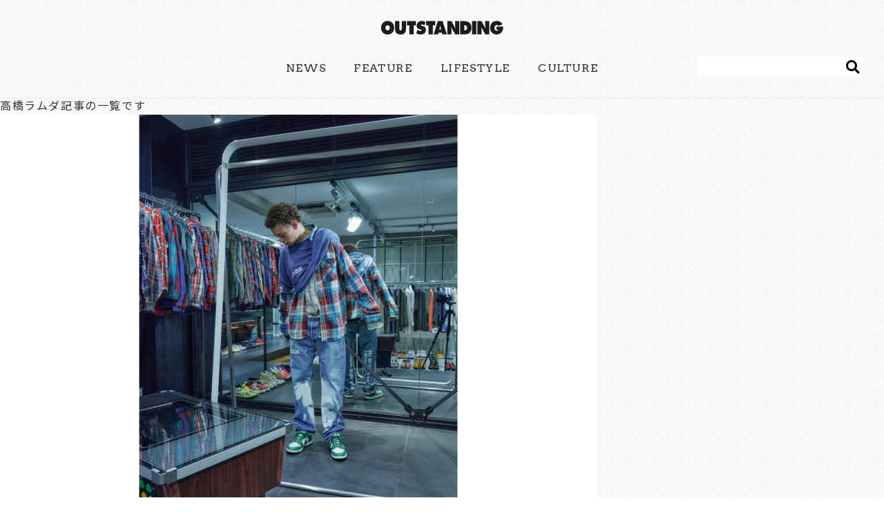

--- FILE ---
content_type: text/html; charset=UTF-8
request_url: https://outstanding-web.com/tag/%E9%AB%98%E6%A9%8B%E3%83%A9%E3%83%A0%E3%83%80
body_size: 9501
content:
<!DOCTYPE html>
<html lang="ja">

<head>
  <meta charset="UTF-8">
  <meta http-equiv="X-UA-Compatible" content="IE=edge">
  <meta name="viewport" content="width=device-width, initial-scale=1.0">

  
  <meta name="description" lang="ja" content="Sports, Outdoor, Fashion. The Mixture of Any Cultures｜OUTSTANDING WEB（アウトスタンディングウェブ）"/>
  <link rel="icon" sizes="16x16" href="https://outstanding-web.com/wp-content/themes/outstanding/images/favicon_16.ico" />
  <link rel="icon" sizes="32x32" href="https://outstanding-web.com/wp-content/themes/outstanding/images/favicon_32.ico" />
  <link rel="icon" sizes="48x48" href="https://outstanding-web.com/wp-content/themes/outstanding/images/favicon_48.ico" />
  <link rel="apple-touch-icon" sizes="1000x1000" href="https://outstanding-web.com/wp-content/themes/outstanding/images/apple-touch-icon.jpg" />
  <link rel="preconnect" href="https://fonts.gstatic.com"/>
  <link href="https://fonts.googleapis.com/css2?family=Noto+Sans+JP:wght@100;300;400;500;700;900&display=swap" rel="stylesheet"/>
  <link rel="stylesheet" href="https://cdn.jsdelivr.net/npm/yakuhanjp@3.4.1/dist/css/yakuhanjp.min.css">
  <link rel="stylesheet" href="https://cdnjs.cloudflare.com/ajax/libs/meyer-reset/2.0/reset.min.css">
  <link rel="stylesheet" href="https://cdnjs.cloudflare.com/ajax/libs/Swiper/5.3.1/css/swiper.min.css">
  <link rel="stylesheet" href="https://cdnjs.cloudflare.com/ajax/libs/animate.css/4.0.0/animate.min.css"/>

  
		<!-- All in One SEO 4.1.1.2 -->
		<title>高橋ラムダ | OUTSTANDING WEB（アウトスタンディングウェブ）｜アウトドアやスポーツをファッションと融合したライフスタイルマガジン</title>
		<link rel="canonical" href="https://outstanding-web.com/tag/%E9%AB%98%E6%A9%8B%E3%83%A9%E3%83%A0%E3%83%80" />
		<script type="application/ld+json" class="aioseo-schema">
			{"@context":"https:\/\/schema.org","@graph":[{"@type":"WebSite","@id":"https:\/\/outstanding-web.com\/#website","url":"https:\/\/outstanding-web.com\/","name":"OUTSTANDING WEB\uff08\u30a2\u30a6\u30c8\u30b9\u30bf\u30f3\u30c7\u30a3\u30f3\u30b0\u30a6\u30a7\u30d6\uff09\uff5c\u30a2\u30a6\u30c8\u30c9\u30a2\u3084\u30b9\u30dd\u30fc\u30c4\u3092\u30d5\u30a1\u30c3\u30b7\u30e7\u30f3\u3068\u878d\u5408\u3057\u305f\u30e9\u30a4\u30d5\u30b9\u30bf\u30a4\u30eb\u30de\u30ac\u30b8\u30f3","publisher":{"@id":"https:\/\/outstanding-web.com\/#organization"}},{"@type":"Organization","@id":"https:\/\/outstanding-web.com\/#organization","name":"\u30a2\u30a6\u30c8\u30c9\u30a2\u3084\u30b9\u30dd\u30fc\u30c4\u3092\u30d5\u30a1\u30c3\u30b7\u30e7\u30f3\u3068\u878d\u5408\u3057\u305f\u30e9\u30a4\u30d5\u30b9\u30bf\u30a4\u30eb\u30de\u30ac\u30b8\u30f3\uff5cOUTSTANDING WEB\uff08\u30a2\u30a6\u30c8\u30b9\u30bf\u30f3\u30c7\u30a3\u30f3\u30b0\u30a6\u30a7\u30d6\uff09","url":"https:\/\/outstanding-web.com\/","logo":{"@type":"ImageObject","@id":"https:\/\/outstanding-web.com\/#organizationLogo","url":"https:\/\/outstanding-web.com\/wp-content\/uploads\/2023\/11\/outstanding_inst.jpg","width":"320","height":"320"},"image":{"@id":"https:\/\/outstanding-web.com\/#organizationLogo"}},{"@type":"BreadcrumbList","@id":"https:\/\/outstanding-web.com\/tag\/%E9%AB%98%E6%A9%8B%E3%83%A9%E3%83%A0%E3%83%80\/#breadcrumblist","itemListElement":[{"@type":"ListItem","@id":"https:\/\/outstanding-web.com\/#listItem","position":"1","item":{"@id":"https:\/\/outstanding-web.com\/#item","name":"\u30db\u30fc\u30e0","description":"\u30b9\u30dd\u30fc\u30c4\u3084\u30a2\u30a6\u30c8\u30c9\u30a2\u306b\u7acb\u3061\u4f4d\u7f6e\u306e\u6bd4\u91cd\u3092\u304b\u3051\u305fWEB\u30de\u30ac\u30b8\u30f3\u3067\u3059\u3002\u30b9\u30c8\u30ea\u30fc\u30c8\u3067\u73fe\u5728\u9032\u884c\u4e2d\u306e\u30b9\u30bf\u30a4\u30eb\u306b\u30b9\u30dd\u30fc\u30c4\u30d5\u30ec\u30fc\u30d0\u30fc\u3092\u30df\u30c3\u30af\u30b9\u3057\u305f\u30b9\u30c8\u30fc\u30ea\u30fc\u3084\u30b7\u30fc\u30ba\u30f3\u3067\u6700\u3082\u6c17\u306b\u306a\u308b\u30a2\u30a4\u30c6\u30e0\u3092\u3044\u3061\u65e9\u304f\u7d39\u4ecb\u3057\u307e\u3059\u3002","url":"https:\/\/outstanding-web.com\/"},"nextItem":"https:\/\/outstanding-web.com\/tag\/%e9%ab%98%e6%a9%8b%e3%83%a9%e3%83%a0%e3%83%80#listItem"},{"@type":"ListItem","@id":"https:\/\/outstanding-web.com\/tag\/%e9%ab%98%e6%a9%8b%e3%83%a9%e3%83%a0%e3%83%80#listItem","position":"2","item":{"@id":"https:\/\/outstanding-web.com\/tag\/%e9%ab%98%e6%a9%8b%e3%83%a9%e3%83%a0%e3%83%80#item","name":"\u9ad8\u6a4b\u30e9\u30e0\u30c0","url":"https:\/\/outstanding-web.com\/tag\/%e9%ab%98%e6%a9%8b%e3%83%a9%e3%83%a0%e3%83%80"},"previousItem":"https:\/\/outstanding-web.com\/#listItem"}]},{"@type":"CollectionPage","@id":"https:\/\/outstanding-web.com\/tag\/%E9%AB%98%E6%A9%8B%E3%83%A9%E3%83%A0%E3%83%80\/#collectionpage","url":"https:\/\/outstanding-web.com\/tag\/%E9%AB%98%E6%A9%8B%E3%83%A9%E3%83%A0%E3%83%80\/","name":"\u9ad8\u6a4b\u30e9\u30e0\u30c0 | OUTSTANDING WEB\uff08\u30a2\u30a6\u30c8\u30b9\u30bf\u30f3\u30c7\u30a3\u30f3\u30b0\u30a6\u30a7\u30d6\uff09\uff5c\u30a2\u30a6\u30c8\u30c9\u30a2\u3084\u30b9\u30dd\u30fc\u30c4\u3092\u30d5\u30a1\u30c3\u30b7\u30e7\u30f3\u3068\u878d\u5408\u3057\u305f\u30e9\u30a4\u30d5\u30b9\u30bf\u30a4\u30eb\u30de\u30ac\u30b8\u30f3","inLanguage":"ja","isPartOf":{"@id":"https:\/\/outstanding-web.com\/#website"},"breadcrumb":{"@id":"https:\/\/outstanding-web.com\/tag\/%E9%AB%98%E6%A9%8B%E3%83%A9%E3%83%A0%E3%83%80\/#breadcrumblist"}}]}
		</script>
		<!-- All in One SEO -->

<link rel='dns-prefetch' href='//s.w.org' />
<link rel="alternate" type="application/rss+xml" title="OUTSTANDING WEB（アウトスタンディングウェブ）｜アウトドアやスポーツをファッションと融合したライフスタイルマガジン &raquo; 高橋ラムダ タグのフィード" href="https://outstanding-web.com/tag/%e9%ab%98%e6%a9%8b%e3%83%a9%e3%83%a0%e3%83%80/feed" />
		<script type="text/javascript">
			window._wpemojiSettings = {"baseUrl":"https:\/\/s.w.org\/images\/core\/emoji\/13.0.1\/72x72\/","ext":".png","svgUrl":"https:\/\/s.w.org\/images\/core\/emoji\/13.0.1\/svg\/","svgExt":".svg","source":{"concatemoji":"https:\/\/outstanding-web.com\/wp-includes\/js\/wp-emoji-release.min.js?ver=5.7.1"}};
			!function(e,a,t){var n,r,o,i=a.createElement("canvas"),p=i.getContext&&i.getContext("2d");function s(e,t){var a=String.fromCharCode;p.clearRect(0,0,i.width,i.height),p.fillText(a.apply(this,e),0,0);e=i.toDataURL();return p.clearRect(0,0,i.width,i.height),p.fillText(a.apply(this,t),0,0),e===i.toDataURL()}function c(e){var t=a.createElement("script");t.src=e,t.defer=t.type="text/javascript",a.getElementsByTagName("head")[0].appendChild(t)}for(o=Array("flag","emoji"),t.supports={everything:!0,everythingExceptFlag:!0},r=0;r<o.length;r++)t.supports[o[r]]=function(e){if(!p||!p.fillText)return!1;switch(p.textBaseline="top",p.font="600 32px Arial",e){case"flag":return s([127987,65039,8205,9895,65039],[127987,65039,8203,9895,65039])?!1:!s([55356,56826,55356,56819],[55356,56826,8203,55356,56819])&&!s([55356,57332,56128,56423,56128,56418,56128,56421,56128,56430,56128,56423,56128,56447],[55356,57332,8203,56128,56423,8203,56128,56418,8203,56128,56421,8203,56128,56430,8203,56128,56423,8203,56128,56447]);case"emoji":return!s([55357,56424,8205,55356,57212],[55357,56424,8203,55356,57212])}return!1}(o[r]),t.supports.everything=t.supports.everything&&t.supports[o[r]],"flag"!==o[r]&&(t.supports.everythingExceptFlag=t.supports.everythingExceptFlag&&t.supports[o[r]]);t.supports.everythingExceptFlag=t.supports.everythingExceptFlag&&!t.supports.flag,t.DOMReady=!1,t.readyCallback=function(){t.DOMReady=!0},t.supports.everything||(n=function(){t.readyCallback()},a.addEventListener?(a.addEventListener("DOMContentLoaded",n,!1),e.addEventListener("load",n,!1)):(e.attachEvent("onload",n),a.attachEvent("onreadystatechange",function(){"complete"===a.readyState&&t.readyCallback()})),(n=t.source||{}).concatemoji?c(n.concatemoji):n.wpemoji&&n.twemoji&&(c(n.twemoji),c(n.wpemoji)))}(window,document,window._wpemojiSettings);
		</script>
		<style type="text/css">
img.wp-smiley,
img.emoji {
	display: inline !important;
	border: none !important;
	box-shadow: none !important;
	height: 1em !important;
	width: 1em !important;
	margin: 0 .07em !important;
	vertical-align: -0.1em !important;
	background: none !important;
	padding: 0 !important;
}
</style>
	<link rel='stylesheet' id='wp-block-library-css'  href='https://outstanding-web.com/wp-includes/css/dist/block-library/style.min.css?ver=5.7.1' type='text/css' media='all' />
<link rel='stylesheet' id='style-css'  href='https://outstanding-web.com/wp-content/themes/outstanding/style.css?ver=5.7.1' type='text/css' media='all' />
<!--n2css--><script type='application/json' id='wpp-json'>
{"sampling_active":0,"sampling_rate":100,"ajax_url":"https:\/\/outstanding-web.com\/wp-json\/wordpress-popular-posts\/v1\/popular-posts","ID":0,"token":"7fc52f11e7","lang":0,"debug":0}
</script>
<script type='text/javascript' src='https://outstanding-web.com/wp-content/plugins/wordpress-popular-posts/assets/js/wpp.min.js?ver=5.3.2' id='wpp-js-js'></script>
<script type='text/javascript' src='https://outstanding-web.com/wp-includes/js/jquery/jquery.min.js?ver=3.5.1' id='jquery-core-js'></script>
<script type='text/javascript' src='https://outstanding-web.com/wp-includes/js/jquery/jquery-migrate.min.js?ver=3.3.2' id='jquery-migrate-js'></script>
<link rel="https://api.w.org/" href="https://outstanding-web.com/wp-json/" /><link rel="alternate" type="application/json" href="https://outstanding-web.com/wp-json/wp/v2/tags/518" /><link rel="EditURI" type="application/rsd+xml" title="RSD" href="https://outstanding-web.com/xmlrpc.php?rsd" />
<link rel="wlwmanifest" type="application/wlwmanifest+xml" href="https://outstanding-web.com/wp-includes/wlwmanifest.xml" /> 
<meta name="generator" content="WordPress 5.7.1" />
<meta name="cdp-version" content="1.1.8" />        <style>
            @-webkit-keyframes bgslide {
                from {
                    background-position-x: 0;
                }
                to {
                    background-position-x: -200%;
                }
            }

            @keyframes bgslide {
                    from {
                        background-position-x: 0;
                    }
                    to {
                        background-position-x: -200%;
                    }
            }

            .wpp-widget-placeholder {
                margin: 0 auto;
                width: 60px;
                height: 3px;
                background: #dd3737;
                background: -webkit-gradient(linear, left top, right top, from(#dd3737), color-stop(10%, #571313), to(#dd3737));
                background: linear-gradient(90deg, #dd3737 0%, #571313 10%, #dd3737 100%);
                background-size: 200% auto;
                border-radius: 3px;
                -webkit-animation: bgslide 1s infinite linear;
                animation: bgslide 1s infinite linear;
            }
        </style>
        
  
  
  <script src="https://wowjs.uk/dist/wow.min.js"></script>
  <script>new WOW().init();</script>
  <!-- Global site tag (gtag.js) - Google Analytics -->
  <script async src="https://www.googletagmanager.com/gtag/js?id=G-J2DWL3F362"></script>
  <script>
    window.dataLayer = window.dataLayer || [];
    function gtag(){dataLayer.push(arguments);}
    gtag('js', new Date());
    gtag('config', 'G-J2DWL3F362');
  </script>
  <!-- End Google Analytics -->
</head>

<body>

    
    
      
      
    
  
  <section class="globalNav">
    <div class="heder-fixed">
    <h1>
      <a href="https://outstanding-web.com">
        <svg xmlns="http://www.w3.org/2000/svg" xmlns:xlink="http://www.w3.org/1999/xlink" width="178px" height="20px">
          <path fill-rule="evenodd" fill="rgb(28, 28, 28)" d="M168.438,6.112 C166.208,6.112 164.979,8.232 164.979,10.531 C164.979,12.626 166.162,14.595 168.188,14.595 C169.167,14.595 170.418,14.089 170.714,12.929 L167.892,12.929 L167.892,8.435 L177.519,8.435 C177.473,11.540 177.473,14.140 175.448,16.563 C173.627,18.760 170.828,19.946 168.165,19.946 C162.931,19.946 158.697,16.362 158.697,10.252 C158.697,4.042 162.817,0.306 168.211,0.306 C171.192,0.306 175.289,1.947 176.632,5.203 L170.805,7.576 C170.327,6.616 169.439,6.112 168.438,6.112 ZM146.089,9.646 L145.907,9.646 C146.112,10.959 146.294,12.196 146.294,13.458 L146.294,19.644 L140.331,19.644 L140.331,0.609 L146.316,0.609 L151.915,11.161 L152.097,11.161 C151.847,9.571 151.574,7.929 151.574,6.314 L151.574,0.609 L157.537,0.609 L157.537,19.644 L151.574,19.644 L146.089,9.646 ZM132.593,0.609 L138.829,0.609 L138.829,19.644 L132.593,19.644 L132.593,0.609 ZM123.035,19.644 L115.138,19.644 L115.138,0.609 L121.487,0.609 C127.245,0.609 131.661,3.411 131.661,10.404 C131.661,16.059 128.065,19.644 123.035,19.644 ZM121.761,6.567 L121.374,6.567 L121.374,13.938 L121.761,13.938 C123.832,13.938 125.425,12.878 125.425,10.379 C125.425,7.703 124.036,6.567 121.761,6.567 ZM102.484,9.646 L102.302,9.646 C102.507,10.959 102.689,12.196 102.689,13.458 L102.689,19.644 L96.726,19.644 L96.726,0.609 L102.712,0.609 L108.311,11.161 L108.493,11.161 C108.242,9.571 107.969,7.929 107.969,6.314 L107.969,0.609 L113.932,0.609 L113.932,19.644 L107.969,19.644 L102.484,9.646 ZM88.783,17.270 L84.072,17.270 L83.571,19.644 L76.971,19.644 L82.934,0.609 L89.830,0.609 L95.952,19.644 L89.352,19.644 L88.783,17.270 ZM86.962,9.394 C86.780,8.586 86.666,7.753 86.553,6.946 L86.325,6.946 L85.187,12.751 L87.691,12.751 L86.962,9.394 ZM75.788,19.644 L69.553,19.644 L69.553,6.616 L66.116,6.794 L66.116,0.609 L79.225,0.609 L79.225,6.794 L75.788,6.616 L75.788,19.644 ZM61.155,7.703 C63.795,8.359 65.707,9.924 65.707,13.156 C65.707,17.699 61.974,19.946 58.265,19.946 C56.103,19.946 53.599,19.289 51.665,18.205 L53.576,12.827 L53.895,13.105 C55.010,14.064 56.353,14.847 57.787,14.847 C58.401,14.847 59.380,14.569 59.380,13.710 C59.380,12.853 58.561,12.777 57.991,12.650 L56.740,12.398 C54.305,11.917 52.256,10.328 52.256,7.349 C52.256,2.831 55.966,0.306 59.698,0.306 C61.655,0.306 63.453,0.836 65.138,1.972 L63.453,6.844 C62.384,6.036 61.178,5.405 59.835,5.405 C59.289,5.405 58.492,5.633 58.492,6.415 C58.492,7.122 59.266,7.223 59.744,7.349 L61.155,7.703 ZM47.933,19.644 L41.697,19.644 L41.697,6.616 L38.260,6.794 L38.260,0.609 L51.369,0.609 L51.369,6.794 L47.933,6.616 L47.933,19.644 ZM28.952,19.946 C24.150,19.946 21.010,17.422 21.010,11.868 L21.010,0.609 L27.245,0.609 L27.245,11.212 C27.245,12.701 27.291,14.014 28.952,14.014 C30.614,14.014 30.659,12.701 30.659,11.212 L30.659,0.609 L36.895,0.609 L36.895,11.868 C36.895,17.422 33.754,19.946 28.952,19.946 ZM10.268,19.946 C5.033,19.946 0.777,16.286 0.777,10.177 C0.777,4.194 5.056,0.306 10.268,0.306 C15.480,0.306 19.758,4.194 19.758,10.177 C19.758,16.286 15.502,19.946 10.268,19.946 ZM10.268,6.567 C8.288,6.567 7.059,8.258 7.059,10.278 C7.059,12.449 8.379,13.938 10.268,13.938 C12.157,13.938 13.477,12.449 13.477,10.278 C13.477,8.258 12.248,6.567 10.268,6.567 Z" />
        </svg>
      </a>

    </h1>
    </div>

    <nav class="nav ">
      <ul>
        <li >
          <a href="https://outstanding-web.com/news">NEWS</a>
        </li>
        <li >
          <a href="https://outstanding-web.com/feature">FEATURE</a>
        </li>
        <li >
          <a href="https://outstanding-web.com/lifestyle">LIFESTYLE</a>
        </li>
        <li >
          <a href="https://outstanding-web.com/culture">CULTURE</a>
        </li>
      </ul>

      <div class="nav__search">
        <form id="searchform" action="https://outstanding-web.com" method="get">
  <input type="text" name="s" id="s" />
  <button type="submit"><i class="fas fa-search"></i></button>
</form>
      </div>
    </nav>
  </section>

  <p class="nav__menu"><img src="https://outstanding-web.com/wp-content/themes/outstanding/images/menu.png" alt="outstanding-menu" id="js-menu"></p>

  <div id="close">
    <span class="line1"></span>
    <span class="line2"></span>
  </div>

  
<section class="tag">

  <h2>高橋ラムダ記事の一覧です</h2>

  <div class="tag__cont">
    
        <div class="tag__card wow animate__animated animate__fadeInUp" data-wow-duration="2s">

          <a href="https://outstanding-web.com/6702">
                          <img width="864" height="576" src="https://outstanding-web.com/wp-content/uploads/2022/09/名称未設定のデザイン-7-864x576.png" class="attachment-large size-large wp-post-image" alt="" loading="lazy" srcset="https://outstanding-web.com/wp-content/uploads/2022/09/名称未設定のデザイン-7-864x576.png 864w, https://outstanding-web.com/wp-content/uploads/2022/09/名称未設定のデザイン-7-300x200.png 300w, https://outstanding-web.com/wp-content/uploads/2022/09/名称未設定のデザイン-7-402x268.png 402w, https://outstanding-web.com/wp-content/uploads/2022/09/名称未設定のデザイン-7-768x512.png 768w, https://outstanding-web.com/wp-content/uploads/2022/09/名称未設定のデザイン-7-1536x1024.png 1536w, https://outstanding-web.com/wp-content/uploads/2022/09/名称未設定のデザイン-7.png 1800w" sizes="(max-width: 864px) 100vw, 864px" />              　
              <h3>洋服の深淵に触れるDesigner choice by ii_iiiiiiiとWISMの最強タッグ</h3>

              <time datetime="2022-09-22">
              2022.09.22</time>
              <p>




「服好き」の定義は千差万別。一方で、知識や経験値に裏付けされる洋服の「奥深さ」を体現できる人はほんの一握り。そんな指折りのスペシャリストがタッグを組んだスペシャルなPOP UP STOREがWISM 渋谷店にオープンする。











POP UP STOREの屋号は「Designer choice by ii__iiiiiii」。このプロジェクトを持つ徳重雅哉氏は独学で服作りを学び、様々なディレクションやデザインを世に発信し続けているフリーランスデザイナーだ。そして、今回のヴィジュアルを担当しているのがスタイリストの高橋ラムダ氏。彼らが起こす化学反応に熱狂することは、ファッションアディクトとして本物の証だと言える。











今回は市場の流通数が少なくなってきているユーズドのチェックシャツにフォーカスし、徳重氏が厳選したものを展開。もちろん同じものはひとつとして無く、全体的にサイズが大きめのものが揃っているとのことだ。同時にレアスニーカーが一堂に会するイベントもスタートする。











「全部買えるビジュアル」をテーマにビジュアルを制作。表現の豊かさと強さ、そして美しさに息を呑む。徳重氏と高橋氏のファッションに触れ続けてきたWISMバイヤー・堀家氏は今回のPOP UP STOREについてこう語っている。



「徳重氏のデザインした服に誰よりも袖を通してきた。高橋氏のビジュアルにも目に穴が空くほど見てきたと自負している。徳重氏に関わる人たちの物語がしっかりと伝わる新しい内容にしたかった。今回は新しい何かがスタートし、それが継続していくためのエピソード0です」







ちなみにヴィジュアル内で使われている徳重氏、高橋氏のスニーカーも販売される。洋服の強さに触れることができる注目の試み。WISM 渋谷店で是非とも体感してほしい。



&lt;STAFF><br>Styling: Lambda Takahashi  @tkhslmd<br>Photograph: Shunya Arai @araidesu<br>Hair: Mikio @mikioaiz<br>MODEL: JAYDEN（ACTIVA MODEL） / FINITA（Bravo Models）<br>DIRECTION: Masaya Tokushige @ii_iiiiiiii



【お問い合わせ先】<br>WISM 渋谷店<br>東京都渋谷区神宮前6-19-12 アオヤマビル1F<br>03-6418-5034<br>https://wism-tyo.jp/
</p>
          </a>

        </div>

      </div>

    
</section>

  <section class="ranking wow animate__animated animate__fadeInUp" data-wow-duration="2s">
    <h2>RANKING</h2>

    <ul class="ranking__wrapper">

    
    
      
      <li class="ranking__card">
        <a href="https://outstanding-web.com/449">
          <img src="https://outstanding-web.com/wp-content/uploads/2021/05/viva2-160x160.jpg" alt="">
          <div class="ranking__card-cont">
            <p>
              世田谷・奥沢より異彩を放つショップ VIVA STRANGE BOUTIQUE            </p>
            <div class="date">2021/05/15</div>
          </div>
        </a>
      </li>

      
      <li class="ranking__card">
        <a href="https://outstanding-web.com/5119">
          <img src="https://outstanding-web.com/wp-content/uploads/2022/07/flagship-店内1-1-160x160.jpg" alt="">
          <div class="ranking__card-cont">
            <p>
              Topologie初のフラグシップショップが、原宿にオープン。KOCHÉとのコラボスマホケースも！            </p>
            <div class="date">2022/07/07</div>
          </div>
        </a>
      </li>

      
      <li class="ranking__card">
        <a href="https://outstanding-web.com/2125">
          <img src="https://outstanding-web.com/wp-content/uploads/2021/07/ib_vol09_02-160x160.jpg" alt="">
          <div class="ranking__card-cont">
            <p>
              I BOUGHT vol.9　最近これ買ったよ！高橋龍(anytee オーナー)            </p>
            <div class="date">2021/07/12</div>
          </div>
        </a>
      </li>

      
      <li class="ranking__card">
        <a href="https://outstanding-web.com/3642">
          <img src="https://outstanding-web.com/wp-content/uploads/2022/01/beams-clarks-160x160.jpg" alt="">
          <div class="ranking__card-cont">
            <p>
              濡れても平気。紐がなくたって平気。BEAMS × Clarks ORIGINALSの別注ワラビーブーツ            </p>
            <div class="date">2022/01/22</div>
          </div>
        </a>
      </li>

      
      <li class="ranking__card">
        <a href="https://outstanding-web.com/6085">
          <img src="https://outstanding-web.com/wp-content/uploads/2022/09/NB-Numeric-160x160.jpg" alt="">
          <div class="ranking__card-cont">
            <p>
              街履きにも、もちろんスケートにも。『CHALLENGER × NB Numeric 440』がリリース！            </p>
            <div class="date">2022/09/07</div>
          </div>
        </a>
      </li>

      
      <li class="ranking__card">
        <a href="https://outstanding-web.com/7484">
          <img src="https://outstanding-web.com/wp-content/uploads/2022/10/cpc-160x160.jpg" alt="">
          <div class="ranking__card-cont">
            <p>
              往年の名作たちを、振り返る。C.P. COMPANYのヴィンテージアイテムががH BEAUTY&YOUTHに集結            </p>
            <div class="date">2022/10/10</div>
          </div>
        </a>
      </li>

      
      <li class="ranking__card">
        <a href="https://outstanding-web.com/2931">
          <img src="https://outstanding-web.com/wp-content/uploads/2021/11/terry_02-160x160.jpg" alt="">
          <div class="ranking__card-cont">
            <p>
              テリー中尾のぶらり古着屋探訪記 【SUPER LOVE MARKET, _&Co., mu】            </p>
            <div class="date">2021/11/05</div>
          </div>
        </a>
      </li>

      
      <li class="ranking__card">
        <a href="https://outstanding-web.com/8524">
          <img src="https://outstanding-web.com/wp-content/uploads/2022/12/名称未設定のデザイン-160x160.png" alt="">
          <div class="ranking__card-cont">
            <p>
              ii_iiiiiiiiのセンスに触れる。SHINOのLimited Storeが12/10~13に開催            </p>
            <div class="date">2022/12/06</div>
          </div>
        </a>
      </li>

      
      <li class="ranking__card">
        <a href="https://outstanding-web.com/9681">
          <img src="https://outstanding-web.com/wp-content/uploads/2023/11/名称未設定のデザイン-160x160.png" alt="">
          <div class="ranking__card-cont">
            <p>
              北海道ボールパークFヴィレッジ内にF VILLAGE SnowParkがオープン            </p>
            <div class="date">2023/11/01</div>
          </div>
        </a>
      </li>

      
      <li class="ranking__card">
        <a href="https://outstanding-web.com/3224">
          <img src="https://outstanding-web.com/wp-content/uploads/2021/11/gregory-160x160.jpg" alt="">
          <div class="ranking__card-cont">
            <p>
              ミリタリーを思わせる、コヨーテの色味。BEAMS × GREGORYの名作が復刻！            </p>
            <div class="date">2021/11/30</div>
          </div>
        </a>
      </li>

      
    
    </ul>
  </section>

  <footer class="footer " data-wow-duration="2s">
    <div class="footer__title">
      <h3>FOLLOW US</h3>
      <a href="https://www.instagram.com/outstanding_mag/">
        <div class="instagram-wrapper">
          <img src="https://outstanding-web.com/wp-content/themes/outstanding/images/instagram.png" alt="インスタグラム">
          <p>INSTAGRAM</p>
        </div>
      </a>
    </div>

    <nav>
      <ul>
        <li><a href="mailto:info@outstanding-web.com">CONTACT</a></li>
        <li><a href="https://outstanding-web.com/advertising/">ADVERTISING</a></li>
        <li><a href="https://outstanding-web.com/privacypolicy/">POLICY</a></li>
                <li><a href="https://www.beagood.jp/">COMPANY</a></li>
      </ul>
    </nav>

    <small>©︎ 2021 BEAGOOD inc.</small>
  </footer>

  <script src="https://kit.fontawesome.com/c85a95f638.js" crossorigin="anonymous"></script>
  <script src="https://code.jquery.com/jquery-3.5.1.min.js" integrity="sha256-9/aliU8dGd2tb6OSsuzixeV4y/faTqgFtohetphbbj0=" crossorigin="anonymous"></script>
  <script src="https://cdnjs.cloudflare.com/ajax/libs/Swiper/5.3.1/js/swiper.min.js"></script>

  
  <script type='text/javascript' src='https://outstanding-web.com/wp-content/themes/outstanding/js/script.js?ver=1.0.0' id='script-name-js'></script>
<script type='text/javascript' src='https://outstanding-web.com/wp-includes/js/wp-embed.min.js?ver=5.7.1' id='wp-embed-js'></script>
  </body>

  </html>
